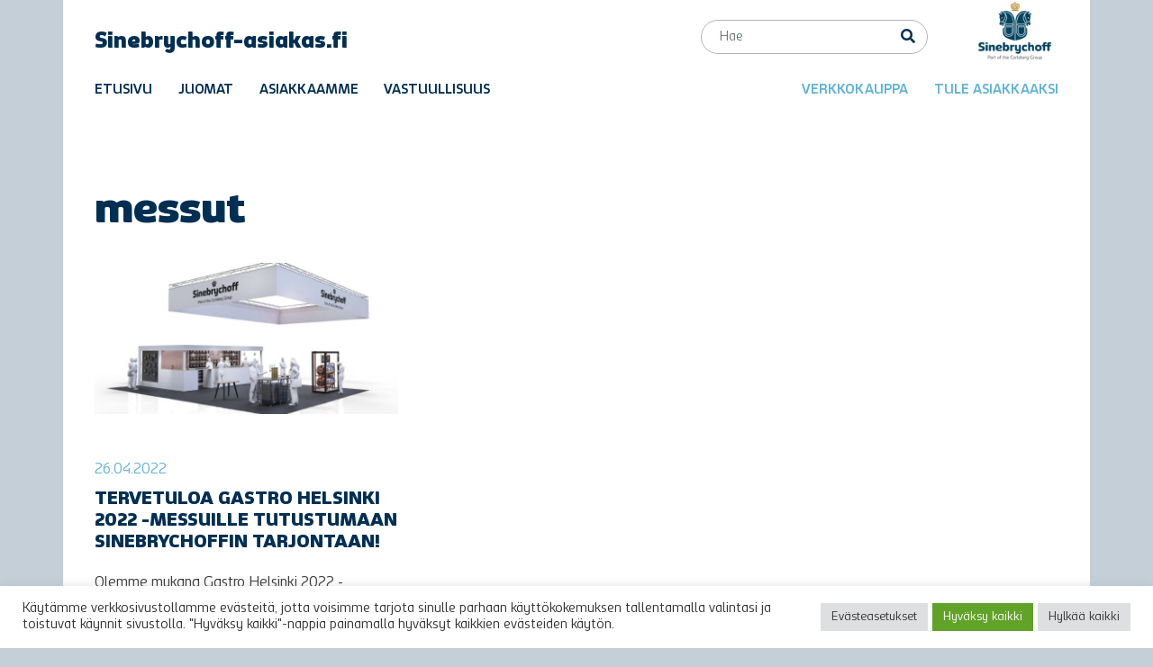

--- FILE ---
content_type: text/html; charset=UTF-8
request_url: https://sinebrychoff-asiakas.fi/aihesana/messut/
body_size: 12687
content:
<!doctype html>  

<html dir="ltr" lang="fi" prefix="og: https://ogp.me/ns#">
<head>
	<meta charset="UTF-8">
	<meta name="viewport" content="width=device-width, initial-scale=1.0">
	<link rel="pingback" href="https://sinebrychoff-asiakas.fi/xmlrpc.php">
	
	<link rel="apple-touch-icon" sizes="57x57" href="https://sinebrychoff-asiakas.fi/wp-content/themes/sinebrychoff/img/ico/apple-icon-57x57.png">
	<link rel="apple-touch-icon" sizes="60x60" href="https://sinebrychoff-asiakas.fi/wp-content/themes/sinebrychoff/img/ico/apple-icon-60x60.png">
	<link rel="apple-touch-icon" sizes="72x72" href="https://sinebrychoff-asiakas.fi/wp-content/themes/sinebrychoff/img/ico/apple-icon-72x72.png">
	<link rel="apple-touch-icon" sizes="76x76" href="https://sinebrychoff-asiakas.fi/wp-content/themes/sinebrychoff/img/ico/apple-icon-76x76.png">
	<link rel="apple-touch-icon" sizes="114x114" href="https://sinebrychoff-asiakas.fi/wp-content/themes/sinebrychoff/img/ico/apple-icon-114x114.png">
	<link rel="apple-touch-icon" sizes="120x120" href="https://sinebrychoff-asiakas.fi/wp-content/themes/sinebrychoff/img/ico/apple-icon-120x120.png">
	<link rel="apple-touch-icon" sizes="144x144" href="https://sinebrychoff-asiakas.fi/wp-content/themes/sinebrychoff/img/ico/apple-icon-144x144.png">
	<link rel="apple-touch-icon" sizes="152x152" href="https://sinebrychoff-asiakas.fi/wp-content/themes/sinebrychoff/img/ico/apple-icon-152x152.png">
	<link rel="apple-touch-icon" sizes="180x180" href="https://sinebrychoff-asiakas.fi/wp-content/themes/sinebrychoff/img/ico/apple-icon-180x180.png">
	<link rel="icon" type="image/png" sizes="192x192"  href="https://sinebrychoff-asiakas.fi/wp-content/themes/sinebrychoff/img/ico/android-icon-192x192.png">
	<link rel="icon" type="image/png" sizes="32x32" href="https://sinebrychoff-asiakas.fi/wp-content/themes/sinebrychoff/img/ico/favicon-32x32.png">
	<link rel="icon" type="image/png" sizes="96x96" href="https://sinebrychoff-asiakas.fi/wp-content/themes/sinebrychoff/img/ico/favicon-96x96.png">
	<link rel="icon" type="image/png" sizes="16x16" href="https://sinebrychoff-asiakas.fi/wp-content/themes/sinebrychoff/img/ico/favicon-16x16.png">

	<link rel="manifest" href="https://sinebrychoff-asiakas.fi/wp-content/themes/sinebrychoff/img/ico/manifest.json">
	<meta name="msapplication-TileColor" content="#ffffff">
	<meta name="msapplication-TileImage" content="https://sinebrychoff-asiakas.fi/wp-content/themes/sinebrychoff/img/ico/ms-icon-144x144.png">
	<meta name="theme-color" content="#ffffff">

    <link rel="stylesheet" href="https://use.fontawesome.com/releases/v5.3.1/css/all.css" integrity="sha384-mzrmE5qonljUremFsqc01SB46JvROS7bZs3IO2EmfFsd15uHvIt+Y8vEf7N7fWAU" crossorigin="anonymous">	
	<title>messut | sinebrychoff-asiakas.fi</title>

		<!-- All in One SEO 4.9.3 - aioseo.com -->
	<meta name="robots" content="max-image-preview:large" />
	<link rel="canonical" href="https://sinebrychoff-asiakas.fi/aihesana/messut/" />
	<meta name="generator" content="All in One SEO (AIOSEO) 4.9.3" />
		<script type="application/ld+json" class="aioseo-schema">
			{"@context":"https:\/\/schema.org","@graph":[{"@type":"BreadcrumbList","@id":"https:\/\/sinebrychoff-asiakas.fi\/aihesana\/messut\/#breadcrumblist","itemListElement":[{"@type":"ListItem","@id":"https:\/\/sinebrychoff-asiakas.fi#listItem","position":1,"name":"Home","item":"https:\/\/sinebrychoff-asiakas.fi","nextItem":{"@type":"ListItem","@id":"https:\/\/sinebrychoff-asiakas.fi\/aihesana\/messut\/#listItem","name":"messut"}},{"@type":"ListItem","@id":"https:\/\/sinebrychoff-asiakas.fi\/aihesana\/messut\/#listItem","position":2,"name":"messut","previousItem":{"@type":"ListItem","@id":"https:\/\/sinebrychoff-asiakas.fi#listItem","name":"Home"}}]},{"@type":"CollectionPage","@id":"https:\/\/sinebrychoff-asiakas.fi\/aihesana\/messut\/#collectionpage","url":"https:\/\/sinebrychoff-asiakas.fi\/aihesana\/messut\/","name":"messut | sinebrychoff-asiakas.fi","inLanguage":"fi","isPartOf":{"@id":"https:\/\/sinebrychoff-asiakas.fi\/#website"},"breadcrumb":{"@id":"https:\/\/sinebrychoff-asiakas.fi\/aihesana\/messut\/#breadcrumblist"}},{"@type":"Organization","@id":"https:\/\/sinebrychoff-asiakas.fi\/#organization","name":"sinebrychoff-asiakas.fi","description":"Uutisia Sinebrychoffin asiakkaille","url":"https:\/\/sinebrychoff-asiakas.fi\/"},{"@type":"WebSite","@id":"https:\/\/sinebrychoff-asiakas.fi\/#website","url":"https:\/\/sinebrychoff-asiakas.fi\/","name":"sinebrychoff-asiakas.fi","description":"Uutisia Sinebrychoffin asiakkaille","inLanguage":"fi","publisher":{"@id":"https:\/\/sinebrychoff-asiakas.fi\/#organization"}}]}
		</script>
		<!-- All in One SEO -->

<link rel='dns-prefetch' href='//stackpath.bootstrapcdn.com' />
<link rel="alternate" type="application/rss+xml" title="sinebrychoff-asiakas.fi &raquo; syöte" href="https://sinebrychoff-asiakas.fi/feed/" />
<link rel="alternate" type="application/rss+xml" title="sinebrychoff-asiakas.fi &raquo; kommenttien syöte" href="https://sinebrychoff-asiakas.fi/comments/feed/" />
<script type="text/javascript" id="wpp-js" src="https://sinebrychoff-asiakas.fi/wp-content/plugins/wordpress-popular-posts/assets/js/wpp.min.js?ver=7.3.6" data-sampling="0" data-sampling-rate="100" data-api-url="https://sinebrychoff-asiakas.fi/wp-json/wordpress-popular-posts" data-post-id="0" data-token="304bca4d5d" data-lang="0" data-debug="0"></script>
<link rel="alternate" type="application/rss+xml" title="sinebrychoff-asiakas.fi &raquo; messut avainsanan RSS-syöte" href="https://sinebrychoff-asiakas.fi/aihesana/messut/feed/" />
		<style>
			.lazyload,
			.lazyloading {
				max-width: 100%;
			}
		</style>
		<style id='wp-img-auto-sizes-contain-inline-css' type='text/css'>
img:is([sizes=auto i],[sizes^="auto," i]){contain-intrinsic-size:3000px 1500px}
/*# sourceURL=wp-img-auto-sizes-contain-inline-css */
</style>

<style id='wp-emoji-styles-inline-css' type='text/css'>

	img.wp-smiley, img.emoji {
		display: inline !important;
		border: none !important;
		box-shadow: none !important;
		height: 1em !important;
		width: 1em !important;
		margin: 0 0.07em !important;
		vertical-align: -0.1em !important;
		background: none !important;
		padding: 0 !important;
	}
/*# sourceURL=wp-emoji-styles-inline-css */
</style>
<link rel='stylesheet' id='wp-block-library-css' href='https://sinebrychoff-asiakas.fi/wp-includes/css/dist/block-library/style.min.css?ver=6.9' type='text/css' media='all' />
<style id='wp-block-list-inline-css' type='text/css'>
ol,ul{box-sizing:border-box}:root :where(.wp-block-list.has-background){padding:1.25em 2.375em}
/*# sourceURL=https://sinebrychoff-asiakas.fi/wp-includes/blocks/list/style.min.css */
</style>
<style id='wp-block-paragraph-inline-css' type='text/css'>
.is-small-text{font-size:.875em}.is-regular-text{font-size:1em}.is-large-text{font-size:2.25em}.is-larger-text{font-size:3em}.has-drop-cap:not(:focus):first-letter{float:left;font-size:8.4em;font-style:normal;font-weight:100;line-height:.68;margin:.05em .1em 0 0;text-transform:uppercase}body.rtl .has-drop-cap:not(:focus):first-letter{float:none;margin-left:.1em}p.has-drop-cap.has-background{overflow:hidden}:root :where(p.has-background){padding:1.25em 2.375em}:where(p.has-text-color:not(.has-link-color)) a{color:inherit}p.has-text-align-left[style*="writing-mode:vertical-lr"],p.has-text-align-right[style*="writing-mode:vertical-rl"]{rotate:180deg}
/*# sourceURL=https://sinebrychoff-asiakas.fi/wp-includes/blocks/paragraph/style.min.css */
</style>
<style id='global-styles-inline-css' type='text/css'>
:root{--wp--preset--aspect-ratio--square: 1;--wp--preset--aspect-ratio--4-3: 4/3;--wp--preset--aspect-ratio--3-4: 3/4;--wp--preset--aspect-ratio--3-2: 3/2;--wp--preset--aspect-ratio--2-3: 2/3;--wp--preset--aspect-ratio--16-9: 16/9;--wp--preset--aspect-ratio--9-16: 9/16;--wp--preset--color--black: #000;--wp--preset--color--cyan-bluish-gray: #abb8c3;--wp--preset--color--white: #fff;--wp--preset--color--pale-pink: #f78da7;--wp--preset--color--vivid-red: #cf2e2e;--wp--preset--color--luminous-vivid-orange: #ff6900;--wp--preset--color--luminous-vivid-amber: #fcb900;--wp--preset--color--light-green-cyan: #7bdcb5;--wp--preset--color--vivid-green-cyan: #00d084;--wp--preset--color--pale-cyan-blue: #8ed1fc;--wp--preset--color--vivid-cyan-blue: #0693e3;--wp--preset--color--vivid-purple: #9b51e0;--wp--preset--gradient--vivid-cyan-blue-to-vivid-purple: linear-gradient(135deg,rgb(6,147,227) 0%,rgb(155,81,224) 100%);--wp--preset--gradient--light-green-cyan-to-vivid-green-cyan: linear-gradient(135deg,rgb(122,220,180) 0%,rgb(0,208,130) 100%);--wp--preset--gradient--luminous-vivid-amber-to-luminous-vivid-orange: linear-gradient(135deg,rgb(252,185,0) 0%,rgb(255,105,0) 100%);--wp--preset--gradient--luminous-vivid-orange-to-vivid-red: linear-gradient(135deg,rgb(255,105,0) 0%,rgb(207,46,46) 100%);--wp--preset--gradient--very-light-gray-to-cyan-bluish-gray: linear-gradient(135deg,rgb(238,238,238) 0%,rgb(169,184,195) 100%);--wp--preset--gradient--cool-to-warm-spectrum: linear-gradient(135deg,rgb(74,234,220) 0%,rgb(151,120,209) 20%,rgb(207,42,186) 40%,rgb(238,44,130) 60%,rgb(251,105,98) 80%,rgb(254,248,76) 100%);--wp--preset--gradient--blush-light-purple: linear-gradient(135deg,rgb(255,206,236) 0%,rgb(152,150,240) 100%);--wp--preset--gradient--blush-bordeaux: linear-gradient(135deg,rgb(254,205,165) 0%,rgb(254,45,45) 50%,rgb(107,0,62) 100%);--wp--preset--gradient--luminous-dusk: linear-gradient(135deg,rgb(255,203,112) 0%,rgb(199,81,192) 50%,rgb(65,88,208) 100%);--wp--preset--gradient--pale-ocean: linear-gradient(135deg,rgb(255,245,203) 0%,rgb(182,227,212) 50%,rgb(51,167,181) 100%);--wp--preset--gradient--electric-grass: linear-gradient(135deg,rgb(202,248,128) 0%,rgb(113,206,126) 100%);--wp--preset--gradient--midnight: linear-gradient(135deg,rgb(2,3,129) 0%,rgb(40,116,252) 100%);--wp--preset--font-size--small: 13px;--wp--preset--font-size--medium: 20px;--wp--preset--font-size--large: 36px;--wp--preset--font-size--x-large: 42px;--wp--preset--spacing--20: 0.44rem;--wp--preset--spacing--30: 0.67rem;--wp--preset--spacing--40: 1rem;--wp--preset--spacing--50: 1.5rem;--wp--preset--spacing--60: 2.25rem;--wp--preset--spacing--70: 3.38rem;--wp--preset--spacing--80: 5.06rem;--wp--preset--shadow--natural: 6px 6px 9px rgba(0, 0, 0, 0.2);--wp--preset--shadow--deep: 12px 12px 50px rgba(0, 0, 0, 0.4);--wp--preset--shadow--sharp: 6px 6px 0px rgba(0, 0, 0, 0.2);--wp--preset--shadow--outlined: 6px 6px 0px -3px rgb(255, 255, 255), 6px 6px rgb(0, 0, 0);--wp--preset--shadow--crisp: 6px 6px 0px rgb(0, 0, 0);}:where(.is-layout-flex){gap: 0.5em;}:where(.is-layout-grid){gap: 0.5em;}body .is-layout-flex{display: flex;}.is-layout-flex{flex-wrap: wrap;align-items: center;}.is-layout-flex > :is(*, div){margin: 0;}body .is-layout-grid{display: grid;}.is-layout-grid > :is(*, div){margin: 0;}:where(.wp-block-columns.is-layout-flex){gap: 2em;}:where(.wp-block-columns.is-layout-grid){gap: 2em;}:where(.wp-block-post-template.is-layout-flex){gap: 1.25em;}:where(.wp-block-post-template.is-layout-grid){gap: 1.25em;}.has-black-color{color: var(--wp--preset--color--black) !important;}.has-cyan-bluish-gray-color{color: var(--wp--preset--color--cyan-bluish-gray) !important;}.has-white-color{color: var(--wp--preset--color--white) !important;}.has-pale-pink-color{color: var(--wp--preset--color--pale-pink) !important;}.has-vivid-red-color{color: var(--wp--preset--color--vivid-red) !important;}.has-luminous-vivid-orange-color{color: var(--wp--preset--color--luminous-vivid-orange) !important;}.has-luminous-vivid-amber-color{color: var(--wp--preset--color--luminous-vivid-amber) !important;}.has-light-green-cyan-color{color: var(--wp--preset--color--light-green-cyan) !important;}.has-vivid-green-cyan-color{color: var(--wp--preset--color--vivid-green-cyan) !important;}.has-pale-cyan-blue-color{color: var(--wp--preset--color--pale-cyan-blue) !important;}.has-vivid-cyan-blue-color{color: var(--wp--preset--color--vivid-cyan-blue) !important;}.has-vivid-purple-color{color: var(--wp--preset--color--vivid-purple) !important;}.has-black-background-color{background-color: var(--wp--preset--color--black) !important;}.has-cyan-bluish-gray-background-color{background-color: var(--wp--preset--color--cyan-bluish-gray) !important;}.has-white-background-color{background-color: var(--wp--preset--color--white) !important;}.has-pale-pink-background-color{background-color: var(--wp--preset--color--pale-pink) !important;}.has-vivid-red-background-color{background-color: var(--wp--preset--color--vivid-red) !important;}.has-luminous-vivid-orange-background-color{background-color: var(--wp--preset--color--luminous-vivid-orange) !important;}.has-luminous-vivid-amber-background-color{background-color: var(--wp--preset--color--luminous-vivid-amber) !important;}.has-light-green-cyan-background-color{background-color: var(--wp--preset--color--light-green-cyan) !important;}.has-vivid-green-cyan-background-color{background-color: var(--wp--preset--color--vivid-green-cyan) !important;}.has-pale-cyan-blue-background-color{background-color: var(--wp--preset--color--pale-cyan-blue) !important;}.has-vivid-cyan-blue-background-color{background-color: var(--wp--preset--color--vivid-cyan-blue) !important;}.has-vivid-purple-background-color{background-color: var(--wp--preset--color--vivid-purple) !important;}.has-black-border-color{border-color: var(--wp--preset--color--black) !important;}.has-cyan-bluish-gray-border-color{border-color: var(--wp--preset--color--cyan-bluish-gray) !important;}.has-white-border-color{border-color: var(--wp--preset--color--white) !important;}.has-pale-pink-border-color{border-color: var(--wp--preset--color--pale-pink) !important;}.has-vivid-red-border-color{border-color: var(--wp--preset--color--vivid-red) !important;}.has-luminous-vivid-orange-border-color{border-color: var(--wp--preset--color--luminous-vivid-orange) !important;}.has-luminous-vivid-amber-border-color{border-color: var(--wp--preset--color--luminous-vivid-amber) !important;}.has-light-green-cyan-border-color{border-color: var(--wp--preset--color--light-green-cyan) !important;}.has-vivid-green-cyan-border-color{border-color: var(--wp--preset--color--vivid-green-cyan) !important;}.has-pale-cyan-blue-border-color{border-color: var(--wp--preset--color--pale-cyan-blue) !important;}.has-vivid-cyan-blue-border-color{border-color: var(--wp--preset--color--vivid-cyan-blue) !important;}.has-vivid-purple-border-color{border-color: var(--wp--preset--color--vivid-purple) !important;}.has-vivid-cyan-blue-to-vivid-purple-gradient-background{background: var(--wp--preset--gradient--vivid-cyan-blue-to-vivid-purple) !important;}.has-light-green-cyan-to-vivid-green-cyan-gradient-background{background: var(--wp--preset--gradient--light-green-cyan-to-vivid-green-cyan) !important;}.has-luminous-vivid-amber-to-luminous-vivid-orange-gradient-background{background: var(--wp--preset--gradient--luminous-vivid-amber-to-luminous-vivid-orange) !important;}.has-luminous-vivid-orange-to-vivid-red-gradient-background{background: var(--wp--preset--gradient--luminous-vivid-orange-to-vivid-red) !important;}.has-very-light-gray-to-cyan-bluish-gray-gradient-background{background: var(--wp--preset--gradient--very-light-gray-to-cyan-bluish-gray) !important;}.has-cool-to-warm-spectrum-gradient-background{background: var(--wp--preset--gradient--cool-to-warm-spectrum) !important;}.has-blush-light-purple-gradient-background{background: var(--wp--preset--gradient--blush-light-purple) !important;}.has-blush-bordeaux-gradient-background{background: var(--wp--preset--gradient--blush-bordeaux) !important;}.has-luminous-dusk-gradient-background{background: var(--wp--preset--gradient--luminous-dusk) !important;}.has-pale-ocean-gradient-background{background: var(--wp--preset--gradient--pale-ocean) !important;}.has-electric-grass-gradient-background{background: var(--wp--preset--gradient--electric-grass) !important;}.has-midnight-gradient-background{background: var(--wp--preset--gradient--midnight) !important;}.has-small-font-size{font-size: var(--wp--preset--font-size--small) !important;}.has-medium-font-size{font-size: var(--wp--preset--font-size--medium) !important;}.has-large-font-size{font-size: var(--wp--preset--font-size--large) !important;}.has-x-large-font-size{font-size: var(--wp--preset--font-size--x-large) !important;}
/*# sourceURL=global-styles-inline-css */
</style>

<style id='classic-theme-styles-inline-css' type='text/css'>
/*! This file is auto-generated */
.wp-block-button__link{color:#fff;background-color:#32373c;border-radius:9999px;box-shadow:none;text-decoration:none;padding:calc(.667em + 2px) calc(1.333em + 2px);font-size:1.125em}.wp-block-file__button{background:#32373c;color:#fff;text-decoration:none}
/*# sourceURL=/wp-includes/css/classic-themes.min.css */
</style>
<style id='age-gate-custom-inline-css' type='text/css'>
:root{--ag-background-color: rgba(255,255,255,1);--ag-background-image-position: center center;--ag-background-image-opacity: 1;--ag-form-background: rgba(255,255,255,1);--ag-text-color: #000000;--ag-blur: 5px;}
/*# sourceURL=age-gate-custom-inline-css */
</style>
<link rel='stylesheet' id='age-gate-css' href='https://sinebrychoff-asiakas.fi/wp-content/plugins/age-gate/dist/main.css?ver=3.7.2' type='text/css' media='all' />
<style id='age-gate-options-inline-css' type='text/css'>
:root{--ag-background-color: rgba(255,255,255,1);--ag-background-image-position: center center;--ag-background-image-opacity: 1;--ag-form-background: rgba(255,255,255,1);--ag-text-color: #000000;--ag-blur: 5px;}
/*# sourceURL=age-gate-options-inline-css */
</style>
<link rel='stylesheet' id='cookie-law-info-css' href='https://sinebrychoff-asiakas.fi/wp-content/plugins/cookie-law-info/legacy/public/css/cookie-law-info-public.css?ver=3.3.9.1' type='text/css' media='all' />
<link rel='stylesheet' id='cookie-law-info-gdpr-css' href='https://sinebrychoff-asiakas.fi/wp-content/plugins/cookie-law-info/legacy/public/css/cookie-law-info-gdpr.css?ver=3.3.9.1' type='text/css' media='all' />
<link rel='stylesheet' id='wordpress-popular-posts-css-css' href='https://sinebrychoff-asiakas.fi/wp-content/plugins/wordpress-popular-posts/assets/css/wpp.css?ver=7.3.6' type='text/css' media='all' />
<link rel='stylesheet' id='bs-style-css' href='https://stackpath.bootstrapcdn.com/bootstrap/4.3.1/css/bootstrap.min.css?ver=6.9' type='text/css' media='all' />
<link rel='stylesheet' id='varikaswp-style-css' href='https://sinebrychoff-asiakas.fi/wp-content/themes/varikaswp/style.css?ver=6.9' type='text/css' media='all' />
<link rel='stylesheet' id='frescoCSS-css' href='https://sinebrychoff-asiakas.fi/wp-content/themes/sinebrychoff/css/lib/fresco.min.css?ver=6.9' type='text/css' media='screen' />
<link rel='stylesheet' id='customCSS-css' href='https://sinebrychoff-asiakas.fi/wp-content/themes/sinebrychoff/css/style.css?ver=1646655841' type='text/css' media='screen' />
<script type="text/javascript" src="https://sinebrychoff-asiakas.fi/wp-includes/js/jquery/jquery.min.js?ver=3.7.1" id="jquery-core-js"></script>
<script type="text/javascript" src="https://sinebrychoff-asiakas.fi/wp-includes/js/jquery/jquery-migrate.min.js?ver=3.4.1" id="jquery-migrate-js"></script>
<script type="text/javascript" id="cookie-law-info-js-extra">
/* <![CDATA[ */
var Cli_Data = {"nn_cookie_ids":[],"cookielist":[],"non_necessary_cookies":[],"ccpaEnabled":"","ccpaRegionBased":"","ccpaBarEnabled":"","strictlyEnabled":["necessary","obligatoire"],"ccpaType":"gdpr","js_blocking":"1","custom_integration":"","triggerDomRefresh":"","secure_cookies":""};
var cli_cookiebar_settings = {"animate_speed_hide":"500","animate_speed_show":"500","background":"#FFF","border":"#b1a6a6c2","border_on":"","button_1_button_colour":"#61a229","button_1_button_hover":"#4e8221","button_1_link_colour":"#fff","button_1_as_button":"1","button_1_new_win":"","button_2_button_colour":"#333","button_2_button_hover":"#292929","button_2_link_colour":"#444","button_2_as_button":"","button_2_hidebar":"","button_3_button_colour":"#dedfe0","button_3_button_hover":"#b2b2b3","button_3_link_colour":"#333333","button_3_as_button":"1","button_3_new_win":"","button_4_button_colour":"#dedfe0","button_4_button_hover":"#b2b2b3","button_4_link_colour":"#333333","button_4_as_button":"1","button_7_button_colour":"#61a229","button_7_button_hover":"#4e8221","button_7_link_colour":"#fff","button_7_as_button":"1","button_7_new_win":"","font_family":"inherit","header_fix":"","notify_animate_hide":"1","notify_animate_show":"","notify_div_id":"#cookie-law-info-bar","notify_position_horizontal":"right","notify_position_vertical":"bottom","scroll_close":"","scroll_close_reload":"1","accept_close_reload":"1","reject_close_reload":"1","showagain_tab":"1","showagain_background":"#fff","showagain_border":"#000","showagain_div_id":"#cookie-law-info-again","showagain_x_position":"10px","text":"#333333","show_once_yn":"","show_once":"10000","logging_on":"","as_popup":"","popup_overlay":"1","bar_heading_text":"","cookie_bar_as":"banner","popup_showagain_position":"bottom-right","widget_position":"left"};
var log_object = {"ajax_url":"https://sinebrychoff-asiakas.fi/wp-admin/admin-ajax.php"};
//# sourceURL=cookie-law-info-js-extra
/* ]]> */
</script>
<script type="text/javascript" src="https://sinebrychoff-asiakas.fi/wp-content/plugins/cookie-law-info/legacy/public/js/cookie-law-info-public.js?ver=3.3.9.1" id="cookie-law-info-js"></script>
<link rel="https://api.w.org/" href="https://sinebrychoff-asiakas.fi/wp-json/" /><link rel="alternate" title="JSON" type="application/json" href="https://sinebrychoff-asiakas.fi/wp-json/wp/v2/tags/490" /><link rel="EditURI" type="application/rsd+xml" title="RSD" href="https://sinebrychoff-asiakas.fi/xmlrpc.php?rsd" />
<meta name="generator" content="WordPress 6.9" />
<!-- Global site tag (gtag.js) - Google Analytics -->
<script type="text/plain" data-cli-class="cli-blocker-script"  data-cli-script-type="tilastointi" data-cli-block="true"  data-cli-element-position="head" async src="https://www.googletagmanager.com/gtag/js?id=UA-50477849-1"></script>
<script type="text/plain" data-cli-class="cli-blocker-script"  data-cli-script-type="tilastointi" data-cli-block="true"  data-cli-element-position="head">
  window.dataLayer = window.dataLayer || [];
  function gtag(){dataLayer.push(arguments);}
  gtag('js', new Date());

  gtag('config', 'UA-50477849-1');
</script>            <style id="wpp-loading-animation-styles">@-webkit-keyframes bgslide{from{background-position-x:0}to{background-position-x:-200%}}@keyframes bgslide{from{background-position-x:0}to{background-position-x:-200%}}.wpp-widget-block-placeholder,.wpp-shortcode-placeholder{margin:0 auto;width:60px;height:3px;background:#dd3737;background:linear-gradient(90deg,#dd3737 0%,#571313 10%,#dd3737 100%);background-size:200% auto;border-radius:3px;-webkit-animation:bgslide 1s infinite linear;animation:bgslide 1s infinite linear}</style>
            		<script>
			document.documentElement.className = document.documentElement.className.replace('no-js', 'js');
		</script>
				<style>
			.no-js img.lazyload {
				display: none;
			}

			figure.wp-block-image img.lazyloading {
				min-width: 150px;
			}

			.lazyload,
			.lazyloading {
				--smush-placeholder-width: 100px;
				--smush-placeholder-aspect-ratio: 1/1;
				width: var(--smush-image-width, var(--smush-placeholder-width)) !important;
				aspect-ratio: var(--smush-image-aspect-ratio, var(--smush-placeholder-aspect-ratio)) !important;
			}

						.lazyload, .lazyloading {
				opacity: 0;
			}

			.lazyloaded {
				opacity: 1;
				transition: opacity 400ms;
				transition-delay: 0ms;
			}

					</style>
			
</head>

<body class="archive tag tag-messut tag-490 wp-embed-responsive wp-theme-varikaswp wp-child-theme-sinebrychoff" data-spy="scroll">
	<div id="content-wrapper">
		        
		
			<header id="main-header">		
				<nav class="navbar fixed-top navbar-expand-lg navbar-light">	
					<div class="container">
						<div class="top-nav">
							<a class="navbar-brand" title="Uutisia Sinebrychoffin asiakkaille" href="https://sinebrychoff-asiakas.fi/">                     					
								<div class="logo">Sinebrychoff-asiakas.fi</div>
			            	</a>
			            	
			            	<div class="ml-auto nav-right">
				            	<div class="search-div d-none d-md-block">
				            		<form action="https://sinebrychoff-asiakas.fi/" role="search" method="get" class="searchform">
	<div class="input-group">
		<input type="text" name="s" placeholder="Hae" value="" class="form-control"/>
		<span class="input-group-btn">
			<button type="submit" class="btn"><i class="fas fa-search"></i></button>
		</span>
	</div>
</form>				            	</div>
				            	
				            	<a href="https://www.sinebrychoff.fi/" target="_blank" class="d-none d-sm-block">
					            	<img data-src="https://sinebrychoff-asiakas.fi/wp-content/themes/sinebrychoff/img/sinebrychoff_logo.png" alt="sinebrychoff.fi" width="120" height="88" src="[data-uri]" class="lazyload" style="--smush-placeholder-width: 120px; --smush-placeholder-aspect-ratio: 120/88;" />
				            	</a>
			            	</div>
						</div>         		
						<button class="navbar-toggler collapsed" type="button" data-toggle="collapse" data-target="#navbar-responsive-collapse" aria-controls="navbar-responsive-collapse" aria-expanded="false" aria-label="Toggle navigation">
							<span class="toggler-icon"></span>
							<span class="toggler-icon"></span>
							<span class="toggler-icon"></span>
						</button>
	
											<div id="navbar-responsive-collapse" class="collapse navbar-collapse">
							<ul id="menu-main-menu" class="nav navbar-nav mr-auto"><li itemscope="itemscope" itemtype="https://www.schema.org/SiteNavigationElement" id="menu-item-4737" class="menu-item menu-item-type-post_type menu-item-object-page menu-item-home menu-item-4737 nav-item"><a title="Etusivu" href="https://sinebrychoff-asiakas.fi/" class="nav-link">Etusivu</a></li>
<li itemscope="itemscope" itemtype="https://www.schema.org/SiteNavigationElement" id="menu-item-4736" class="menu-item menu-item-type-taxonomy menu-item-object-category menu-item-4736 nav-item"><a title="Juomat" href="https://sinebrychoff-asiakas.fi/kategoria/juoma/" class="nav-link">Juomat</a></li>
<li itemscope="itemscope" itemtype="https://www.schema.org/SiteNavigationElement" id="menu-item-2001" class="menu-item menu-item-type-taxonomy menu-item-object-category menu-item-2001 nav-item"><a title="Asiakkaamme" href="https://sinebrychoff-asiakas.fi/kategoria/asiakkaamme/" class="nav-link">Asiakkaamme</a></li>
<li itemscope="itemscope" itemtype="https://www.schema.org/SiteNavigationElement" id="menu-item-3046" class="menu-item menu-item-type-taxonomy menu-item-object-category menu-item-3046 nav-item"><a title="Vastuullisuus" href="https://sinebrychoff-asiakas.fi/kategoria/vastuullisuus/" class="nav-link">Vastuullisuus</a></li>
</ul> 
							<ul id="menu-sub-menu" class="nav navbar-nav ml-auto sub-nav"><li itemscope="itemscope" itemtype="https://www.schema.org/SiteNavigationElement" id="menu-item-4733" class="menu-item menu-item-type-custom menu-item-object-custom menu-item-4733 nav-item"><a title="Verkkokauppa" href="https://shop.sinebrychoff.fi/" class="nav-link">Verkkokauppa</a></li>
<li itemscope="itemscope" itemtype="https://www.schema.org/SiteNavigationElement" id="menu-item-4734" class="menu-item menu-item-type-custom menu-item-object-custom menu-item-4734 nav-item"><a title="Tule asiakkaaksi" href="https://asiakkaaksi.sinebrychoff.fi/" class="nav-link">Tule asiakkaaksi</a></li>
</ul>							
							<div class="search-div d-block d-md-none">
				            	<form action="https://sinebrychoff-asiakas.fi/" role="search" method="get" class="searchform">
	<div class="input-group">
		<input type="text" name="s" placeholder="Hae" value="" class="form-control"/>
		<span class="input-group-btn">
			<button type="submit" class="btn"><i class="fas fa-search"></i></button>
		</span>
	</div>
</form>				            </div>
						</div>
										</div>
				</nav>
				
							</header>

		
		<section id="content" role="main">
		    <div class="container">
		        <div class="row">
			        <div class="col-12">
				        				        	<h1>messut</h1>
				        			        </div>
		        </div>
		        <div class="row">
		            		            
		                		                    

                					<div class="col-12 col-md-4">
						<figure>
													<img width="700" height="350" src="https://sinebrychoff-asiakas.fi/wp-content/uploads/2022/04/Gastro-visu-700x350.jpg" class="attachment-700x350 size-700x350 wp-post-image" alt="" decoding="async" fetchpriority="high" />														
							<figcaption>
								<p class="date">26.04.2022</p>
								<h3>Tervetuloa Gastro Helsinki 2022 -messuille tutustumaan Sinebrychoffin tarjontaan!</h3>
								<p>Olemme mukana Gastro Helsinki 2022 -messuilla 18. &#8211; 20.5.2022. Tule tapaamaan meitä osastollemme 7E 128, kuulemaan alan ajankohtaisimmista aiheista, maistelemaan laadukkaita juomia ja...</p>
								<p>
									<a href="https://sinebrychoff-asiakas.fi/tervetuloa-gastro-helsinki-2022-messuille-tutustumaan-sinebrychoffin-tarjontaan/" title="" class="post-link btn">
										Lue lisää			
									</a>
								</p>
							</figcaption>
						</figure>
					</div>										
                
    		                	
		    
		                
                    				                     
    	
				                
		            		        </div><!--/.row-->
		    </div><!--/.container-->
		</section><!--/#content-->

			
		<section id="tag-cloud" class="bg-gray text-center">
			<div class="container">
				<div class="row">
					<div class="col-12">
						<h2>Aihesanat</h2>
					</div>
				</div>
				<div class="row">
					<div class="col-12">
						<a class='tag-cloud-link tag-link-438 tag-link-popularity-0 tag-link-position-0' href='https://sinebrychoff-asiakas.fi/aihesana/alkoholiton-olut/'>alkoholiton olut</a> <a class='tag-cloud-link tag-link-269 tag-link-popularity-2 tag-link-position-1' href='https://sinebrychoff-asiakas.fi/aihesana/anniskelu/'>Anniskelu</a> <a class='tag-cloud-link tag-link-458 tag-link-popularity-0 tag-link-position-2' href='https://sinebrychoff-asiakas.fi/aihesana/coca-cola-2/'>Coca-Cola</a> <a class='tag-cloud-link tag-link-408 tag-link-popularity-1 tag-link-position-3' href='https://sinebrychoff-asiakas.fi/aihesana/draughtmaster/'>DraughtMaster</a> <a class='tag-cloud-link tag-link-404 tag-link-popularity-0 tag-link-position-4' href='https://sinebrychoff-asiakas.fi/aihesana/drinkit/'>Drinkit</a> <a class='tag-cloud-link tag-link-249 tag-link-popularity-1 tag-link-position-5' href='https://sinebrychoff-asiakas.fi/aihesana/erikoisolut/'>Erikoisolut</a> <a class='tag-cloud-link tag-link-553 tag-link-popularity-0 tag-link-position-6' href='https://sinebrychoff-asiakas.fi/aihesana/hygienia/'>hygienia</a> <a class='tag-cloud-link tag-link-232 tag-link-popularity-0 tag-link-position-7' href='https://sinebrychoff-asiakas.fi/aihesana/karhu/'>Karhu</a> <a class='tag-cloud-link tag-link-328 tag-link-popularity-0 tag-link-position-8' href='https://sinebrychoff-asiakas.fi/aihesana/kesa/'>kesä</a> <a class='tag-cloud-link tag-link-421 tag-link-popularity-0 tag-link-position-9' href='https://sinebrychoff-asiakas.fi/aihesana/koulutus/'>koulutus</a> <a class='tag-cloud-link tag-link-512 tag-link-popularity-0 tag-link-position-10' href='https://sinebrychoff-asiakas.fi/aihesana/long-drink/'>long drink</a> <a class='tag-cloud-link tag-link-413 tag-link-popularity-0 tag-link-position-11' href='https://sinebrychoff-asiakas.fi/aihesana/lonkero/'>Lonkero</a> <a class='tag-cloud-link tag-link-423 tag-link-popularity-0 tag-link-position-12' href='https://sinebrychoff-asiakas.fi/aihesana/muumi/'>Muumi</a> <a class='tag-cloud-link tag-link-213 tag-link-popularity-2 tag-link-position-13' href='https://sinebrychoff-asiakas.fi/aihesana/myynti/'>Myynti</a> <a class='tag-cloud-link tag-link-270 tag-link-popularity-2 tag-link-position-14' href='https://sinebrychoff-asiakas.fi/aihesana/olut-2/'>olut</a> <a class='tag-cloud-link tag-link-453 tag-link-popularity-0 tag-link-position-15' href='https://sinebrychoff-asiakas.fi/aihesana/olutkoulutus/'>olutkoulutus</a> <a class='tag-cloud-link tag-link-288 tag-link-popularity-1 tag-link-position-16' href='https://sinebrychoff-asiakas.fi/aihesana/paivittaistavarakauppa/'>Päivittäistavarakauppa</a> <a class='tag-cloud-link tag-link-337 tag-link-popularity-3 tag-link-position-17' href='https://sinebrychoff-asiakas.fi/aihesana/ravintolat/'>Ravintolat</a> <a class='tag-cloud-link tag-link-326 tag-link-popularity-4 tag-link-position-18' href='https://sinebrychoff-asiakas.fi/aihesana/sinebrychoff/'>Sinebrychoff</a> <a class='tag-cloud-link tag-link-481 tag-link-popularity-0 tag-link-position-19' href='https://sinebrychoff-asiakas.fi/aihesana/uutuudet/'>Uutuudet</a> <a class='tag-cloud-link tag-link-315 tag-link-popularity-1 tag-link-position-20' href='https://sinebrychoff-asiakas.fi/aihesana/vastuullisuus-2/'>vastuullisuus</a> <a class='tag-cloud-link tag-link-330 tag-link-popularity-0 tag-link-position-21' href='https://sinebrychoff-asiakas.fi/aihesana/vesi/'>vesi</a> <a class='tag-cloud-link tag-link-454 tag-link-popularity-0 tag-link-position-22' href='https://sinebrychoff-asiakas.fi/aihesana/viini/'>viini</a> <a class='tag-cloud-link tag-link-424 tag-link-popularity-0 tag-link-position-23' href='https://sinebrychoff-asiakas.fi/aihesana/virvoitusjuomat/'>virvoitusjuomat</a> <a class='tag-cloud-link tag-link-203 tag-link-popularity-1 tag-link-position-24' href='https://sinebrychoff-asiakas.fi/aihesana/ymparisto/'>Ympäristö</a> 					</div>
				</div>
			</div>
		</section>
		
		<section id="info" class="text-center"> 
			<div class="container">
				<div class="row">
					<div class="col-12 col-lg-8 offset-lg-2">
						<p>1819 perustettu Sinebrychoff on osa Carlsberg-konsernia ja valmistaa oluita, siidereitä, long drink -juomia, virvoitusjuomia, vesiä sekä energiajuomia. Sen tuotesalkkuun kuuluvat mm. Karhu, KOFF, Carlsberg, Battery Energy Drink, Crowmoor sekä Somersby ja Coca-Colan yhtiön juomat, kuten Coca-Cola, Fanta, Bonaqua sekä Sprite. Henkilöstön monimuotoisuus, vuorovaikutus asiakkaiden ja ympäröivän yhteiskunnan kanssa sekä vahvat tuotebrändit ovat kestävän kehityksen edistämisen lisäksi yhtiölle tärkeitä. Sinebrychoff valmistaa juomat 100 % uusiutuvalla energialla. Alkoholin kohtuukäyttöä yhtiö edistää laajalla alkoholittomien oluiden valikoimalla. Käymme parempaan huomiseen.</p>
					</div>
				</div>
			</div>
		</section>
		
		<footer id="main-footer">
		    <div class="container">
		        <div class="row">
			         <div class="col-12 text-center">
			        								<a href="https://www.facebook.com/Sinebrychoff1819" target="_blank" class="social-btn" aria-label="https://www.facebook.com/Sinebrychoff1819">
								<i class="fab fa-facebook-f" aria-hidden="true"></i>
							</a>
													<a href="http://www.youtube.com/Sinebrychoff1819" target="_blank" class="social-btn" aria-label="http://www.youtube.com/Sinebrychoff1819">
								<i class="fab fa-youtube" aria-hidden="true"></i>
							</a>
													<a href="https://www.instagram.com/Sinebrychoff1819/" target="_blank" class="social-btn" aria-label="https://www.instagram.com/Sinebrychoff1819/">
								<i class="fab fa-instagram" aria-hidden="true"></i>
							</a>
								            </div>
		        </div>
		        
		        <div class="row">
			        <div class="col-12 text-center">
		                <p style="text-align: center"><strong><a href="https://sinebrychoff.fi">Sinebrychoff.fi</a></strong><br />
<strong>Puh <a href="tel:+3589294991">+358 9 294 991</a></strong><br />
<strong><a href="mailto:info@sff.fi">info@sff.fi</a></strong></p>
		            </div>
		        </div>
			        
		        <div class="row">    
		            <div class="col-12 text-center">
											<ul>
															
													<li><a href="https://sinebrychoff.fi/yhteystiedot/viestinta-communications/" target="_blank">Yhteystiedot</a></li>	
															
													<li><a href="https://sinebrychoff.fi/kayttoehdot/" target="_blank">Käyttöehdot ja rekisteriseloste</a></li>	
															
													<li><a href="https://sinebrychoff-asiakas.fi/arkisto/" target="_self">Arkisto</a></li>	
												</ul>
							            </div>		            
		        </div>
		    </div>		            
		</footer>
	
    </div><!--/#content-wrapper-->
	<template id="tmpl-age-gate"  class="">        
<div class="age-gate__wrapper">            <div class="age-gate__loader">    
        <svg version="1.1" id="L5" xmlns="http://www.w3.org/2000/svg" xmlns:xlink="http://www.w3.org/1999/xlink" x="0px" y="0px" viewBox="0 0 100 100" enable-background="new 0 0 0 0" xml:space="preserve">
            <circle fill="currentColor" stroke="none" cx="6" cy="50" r="6">
                <animateTransform attributeName="transform" dur="1s" type="translate" values="0 15 ; 0 -15; 0 15" repeatCount="indefinite" begin="0.1"/>
            </circle>
            <circle fill="currentColor" stroke="none" cx="30" cy="50" r="6">
                <animateTransform attributeName="transform" dur="1s" type="translate" values="0 10 ; 0 -10; 0 10" repeatCount="indefinite" begin="0.2"/>
            </circle>
            <circle fill="currentColor" stroke="none" cx="54" cy="50" r="6">
                <animateTransform attributeName="transform" dur="1s" type="translate" values="0 5 ; 0 -5; 0 5" repeatCount="indefinite" begin="0.3"/>
            </circle>
        </svg>
    </div>
        <div class="age-gate__background-color"></div>    <div class="age-gate__background">            </div>
    
    <div class="age-gate" role="dialog" aria-modal="true" aria-label="">    <form method="post" class="age-gate__form">
<div class="age-gate__heading">            <h1 class="age-gate__heading-title">sinebrychoff-asiakas.fi</h1>    </div>
<h3 class="age-gate__subheadline">    </h3>
<div class="age-gate__fields">        
<p class="age-gate__challenge">    Olethan täyttänyt 18 vuotta?
</p>
<div class="age-gate__buttons">        <button type="submit" class="age-gate__submit age-gate__submit--yes" data-submit="yes" value="1" name="age_gate[confirm]">Kyllä</button>            <button class="age-gate__submit age-gate__submit--no" data-submit="no" value="0" name="age_gate[confirm]" type="submit">En</button>    </div>
    </div>

<input type="hidden" name="age_gate[age]" value="9MRd26N84fSy3NwprhoXtg==" />
<input type="hidden" name="age_gate[lang]" value="fi" />
    <input type="hidden" name="age_gate[confirm]" />
    <div class="age-gate__remember-wrapper">        <label class="age-gate__remember">            <input type="checkbox" class="age-gate__remember-field" name="age_gate[remember]" value="1"  /> <span type="checkbox" class="age-gate__remember-text">Muista asetukseni</span>        </label>
    </div>
    <div class="age-gate__errors"></div>    <div class="age-gate__additional-information">        <p>Asiakassivumme sisältö on tarkoitettu vain täysi-ikäisille.</p>
    </div>
</form>
    </div>
    </div>
    </template>
<script type="speculationrules">
{"prefetch":[{"source":"document","where":{"and":[{"href_matches":"/*"},{"not":{"href_matches":["/wp-*.php","/wp-admin/*","/wp-content/uploads/*","/wp-content/*","/wp-content/plugins/*","/wp-content/themes/sinebrychoff/*","/wp-content/themes/varikaswp/*","/*\\?(.+)"]}},{"not":{"selector_matches":"a[rel~=\"nofollow\"]"}},{"not":{"selector_matches":".no-prefetch, .no-prefetch a"}}]},"eagerness":"conservative"}]}
</script>
<!--googleoff: all--><div id="cookie-law-info-bar" data-nosnippet="true"><span><div class="cli-bar-container cli-style-v2"><div class="cli-bar-message">Käytämme verkkosivustollamme evästeitä, jotta voisimme tarjota sinulle parhaan käyttökokemuksen tallentamalla valintasi ja toistuvat käynnit sivustolla. "Hyväksy kaikki"-nappia painamalla hyväksyt kaikkien evästeiden käytön.</div><div class="cli-bar-btn_container"><a role='button' class="medium cli-plugin-button cli-plugin-main-button cli_settings_button" style="margin:0px 0px 0px 5px">Evästeasetukset</a><a id="wt-cli-accept-all-btn" role='button' data-cli_action="accept_all" class="wt-cli-element medium cli-plugin-button wt-cli-accept-all-btn cookie_action_close_header cli_action_button">Hyväksy kaikki</a><a role='button' id="cookie_action_close_header_reject" class="medium cli-plugin-button cli-plugin-main-button cookie_action_close_header_reject cli_action_button wt-cli-reject-btn" data-cli_action="reject">Hylkää kaikki</a></div></div></span></div><div id="cookie-law-info-again" data-nosnippet="true"><span id="cookie_hdr_showagain">Evästeasetukset</span></div><div class="cli-modal" data-nosnippet="true" id="cliSettingsPopup" tabindex="-1" role="dialog" aria-labelledby="cliSettingsPopup" aria-hidden="true">
  <div class="cli-modal-dialog" role="document">
	<div class="cli-modal-content cli-bar-popup">
		  <button type="button" class="cli-modal-close" id="cliModalClose">
			<svg class="" viewBox="0 0 24 24"><path d="M19 6.41l-1.41-1.41-5.59 5.59-5.59-5.59-1.41 1.41 5.59 5.59-5.59 5.59 1.41 1.41 5.59-5.59 5.59 5.59 1.41-1.41-5.59-5.59z"></path><path d="M0 0h24v24h-24z" fill="none"></path></svg>
			<span class="wt-cli-sr-only">Close</span>
		  </button>
		  <div class="cli-modal-body">
			<div class="cli-container-fluid cli-tab-container">
	<div class="cli-row">
		<div class="cli-col-12 cli-align-items-stretch cli-px-0">
			<div class="cli-privacy-overview">
				<h4>Tietosuojaseloste</h4>				<div class="cli-privacy-content">
					<div class="cli-privacy-content-text"><span style="font-weight: 400">ällä verkkosivustolla käytetään evästeitä parantamaan käyttäjäkokemustasi sivuston selailussa. Välttämättömiksi luokitellut evästeet tallennetaan selaimeesi, koska ilman niitä sivusto saattaa toimia puutteellisesti. Käytämme myös kolmannen osapuolen evästeitä, joiden avulla voimme analysoida ja ymmärtää, miten sivustoa käytetään. Nämä evästeet tallennetaan selaimeesi vain suostumuksellasi. Voit myös kieltäytyä näistä evästeistä. Joidenkin evästeiden käytön kieltäminen voi kuitenkin heikentää selailukokemustasi.</span></div>
				</div>
				<a class="cli-privacy-readmore" aria-label="Show more" role="button" data-readmore-text="Show more" data-readless-text="Show less"></a>			</div>
		</div>
		<div class="cli-col-12 cli-align-items-stretch cli-px-0 cli-tab-section-container">
												<div class="cli-tab-section">
						<div class="cli-tab-header">
							<a role="button" tabindex="0" class="cli-nav-link cli-settings-mobile" data-target="necessary" data-toggle="cli-toggle-tab">
								Välttämättömät							</a>
															<div class="wt-cli-necessary-checkbox">
									<input type="checkbox" class="cli-user-preference-checkbox"  id="wt-cli-checkbox-necessary" data-id="checkbox-necessary" checked="checked"  />
									<label class="form-check-label" for="wt-cli-checkbox-necessary">Välttämättömät</label>
								</div>
								<span class="cli-necessary-caption">Always Enabled</span>
													</div>
						<div class="cli-tab-content">
							<div class="cli-tab-pane cli-fade" data-id="necessary">
								<div class="wt-cli-cookie-description">
									Välttämättömät evästeet tekevät verkkosivustosta käyttökelpoisen. Nämä evästeet takaavat sivuston perustoiminnot ja turvaominaisuudet. Ne eivät tallenna henkilökohtaisia ​​tietoja.
								</div>
							</div>
						</div>
					</div>
																	<div class="cli-tab-section">
						<div class="cli-tab-header">
							<a role="button" tabindex="0" class="cli-nav-link cli-settings-mobile" data-target="tilastointi" data-toggle="cli-toggle-tab">
								Tilastointi							</a>
															<div class="cli-switch">
									<input type="checkbox" id="wt-cli-checkbox-tilastointi" class="cli-user-preference-checkbox"  data-id="checkbox-tilastointi" />
									<label for="wt-cli-checkbox-tilastointi" class="cli-slider" data-cli-enable="Enabled" data-cli-disable="Disabled"><span class="wt-cli-sr-only">Tilastointi</span></label>
								</div>
													</div>
						<div class="cli-tab-content">
							<div class="cli-tab-pane cli-fade" data-id="tilastointi">
								<div class="wt-cli-cookie-description">
									Analytiikkaevästeillä pyritään ymmärtämään, miten kävijät käyttävät verkkosivustoa. Nämä evästeet tarjoavat tietoa kävijöiden lukumäärästä, poistumisprosentista, tulotavasta sivustolle jne.								</div>
							</div>
						</div>
					</div>
										</div>
	</div>
</div>
		  </div>
		  <div class="cli-modal-footer">
			<div class="wt-cli-element cli-container-fluid cli-tab-container">
				<div class="cli-row">
					<div class="cli-col-12 cli-align-items-stretch cli-px-0">
						<div class="cli-tab-footer wt-cli-privacy-overview-actions">
						
															<a id="wt-cli-privacy-save-btn" role="button" tabindex="0" data-cli-action="accept" class="wt-cli-privacy-btn cli_setting_save_button wt-cli-privacy-accept-btn cli-btn">SAVE &amp; ACCEPT</a>
													</div>
						
					</div>
				</div>
			</div>
		</div>
	</div>
  </div>
</div>
<div class="cli-modal-backdrop cli-fade cli-settings-overlay"></div>
<div class="cli-modal-backdrop cli-fade cli-popupbar-overlay"></div>
<!--googleon: all--><script type="text/javascript" id="age-gate-all-js-extra">
/* <![CDATA[ */
var age_gate_common = {"cookies":"","simple":""};
//# sourceURL=age-gate-all-js-extra
/* ]]> */
</script>
<script type="text/javascript" src="https://sinebrychoff-asiakas.fi/wp-content/plugins/age-gate/dist/all.js?ver=3.7.2" id="age-gate-all-js"></script>
<script type="text/javascript" src="https://stackpath.bootstrapcdn.com/bootstrap/4.3.1/js/bootstrap.min.js?ver=4.3.1" id="bs-script-js"></script>
<script type="text/javascript" id="age-gate-js-extra">
/* <![CDATA[ */
var age_gate = {"cookieDomain":"","cookieName":"age_gate","age":"18","css":"v3","userAgents":[],"switchTitle":"","rechallenge":"1","error":"Ik\u00e4si ei riit\u00e4 sivustolla vierailuun.","generic":"An error occurred, please try again","uri":"https://sinebrychoff-asiakas.fi/wp-json/age-gate/v3/check","useLocalStorage":"","customTitle":"Age Verification - sinebrychoff-asiakas.fi","fallback":"https://sinebrychoff-asiakas.fi/wp-admin/admin-ajax.php"};
//# sourceURL=age-gate-js-extra
/* ]]> */
</script>
<script type="text/javascript" src="https://sinebrychoff-asiakas.fi/wp-content/plugins/age-gate/dist/age-gate.js?ver=3.7.2" id="age-gate-js"></script>
<script type="text/javascript" src="https://sinebrychoff-asiakas.fi/wp-content/themes/sinebrychoff/js/lib/fresco.js?ver=1.0.0" id="frescoJS-js"></script>
<script type="text/javascript" src="https://sinebrychoff-asiakas.fi/wp-content/themes/sinebrychoff/js/site.js?ver=1646656172" id="siteJS-js"></script>
<script type="text/javascript" id="smush-lazy-load-js-before">
/* <![CDATA[ */
var smushLazyLoadOptions = {"autoResizingEnabled":false,"autoResizeOptions":{"precision":5,"skipAutoWidth":true}};
//# sourceURL=smush-lazy-load-js-before
/* ]]> */
</script>
<script type="text/javascript" src="https://sinebrychoff-asiakas.fi/wp-content/plugins/wp-smushit/app/assets/js/smush-lazy-load.min.js?ver=3.23.1" id="smush-lazy-load-js"></script>
<script id="wp-emoji-settings" type="application/json">
{"baseUrl":"https://s.w.org/images/core/emoji/17.0.2/72x72/","ext":".png","svgUrl":"https://s.w.org/images/core/emoji/17.0.2/svg/","svgExt":".svg","source":{"concatemoji":"https://sinebrychoff-asiakas.fi/wp-includes/js/wp-emoji-release.min.js?ver=6.9"}}
</script>
<script type="module">
/* <![CDATA[ */
/*! This file is auto-generated */
const a=JSON.parse(document.getElementById("wp-emoji-settings").textContent),o=(window._wpemojiSettings=a,"wpEmojiSettingsSupports"),s=["flag","emoji"];function i(e){try{var t={supportTests:e,timestamp:(new Date).valueOf()};sessionStorage.setItem(o,JSON.stringify(t))}catch(e){}}function c(e,t,n){e.clearRect(0,0,e.canvas.width,e.canvas.height),e.fillText(t,0,0);t=new Uint32Array(e.getImageData(0,0,e.canvas.width,e.canvas.height).data);e.clearRect(0,0,e.canvas.width,e.canvas.height),e.fillText(n,0,0);const a=new Uint32Array(e.getImageData(0,0,e.canvas.width,e.canvas.height).data);return t.every((e,t)=>e===a[t])}function p(e,t){e.clearRect(0,0,e.canvas.width,e.canvas.height),e.fillText(t,0,0);var n=e.getImageData(16,16,1,1);for(let e=0;e<n.data.length;e++)if(0!==n.data[e])return!1;return!0}function u(e,t,n,a){switch(t){case"flag":return n(e,"\ud83c\udff3\ufe0f\u200d\u26a7\ufe0f","\ud83c\udff3\ufe0f\u200b\u26a7\ufe0f")?!1:!n(e,"\ud83c\udde8\ud83c\uddf6","\ud83c\udde8\u200b\ud83c\uddf6")&&!n(e,"\ud83c\udff4\udb40\udc67\udb40\udc62\udb40\udc65\udb40\udc6e\udb40\udc67\udb40\udc7f","\ud83c\udff4\u200b\udb40\udc67\u200b\udb40\udc62\u200b\udb40\udc65\u200b\udb40\udc6e\u200b\udb40\udc67\u200b\udb40\udc7f");case"emoji":return!a(e,"\ud83e\u1fac8")}return!1}function f(e,t,n,a){let r;const o=(r="undefined"!=typeof WorkerGlobalScope&&self instanceof WorkerGlobalScope?new OffscreenCanvas(300,150):document.createElement("canvas")).getContext("2d",{willReadFrequently:!0}),s=(o.textBaseline="top",o.font="600 32px Arial",{});return e.forEach(e=>{s[e]=t(o,e,n,a)}),s}function r(e){var t=document.createElement("script");t.src=e,t.defer=!0,document.head.appendChild(t)}a.supports={everything:!0,everythingExceptFlag:!0},new Promise(t=>{let n=function(){try{var e=JSON.parse(sessionStorage.getItem(o));if("object"==typeof e&&"number"==typeof e.timestamp&&(new Date).valueOf()<e.timestamp+604800&&"object"==typeof e.supportTests)return e.supportTests}catch(e){}return null}();if(!n){if("undefined"!=typeof Worker&&"undefined"!=typeof OffscreenCanvas&&"undefined"!=typeof URL&&URL.createObjectURL&&"undefined"!=typeof Blob)try{var e="postMessage("+f.toString()+"("+[JSON.stringify(s),u.toString(),c.toString(),p.toString()].join(",")+"));",a=new Blob([e],{type:"text/javascript"});const r=new Worker(URL.createObjectURL(a),{name:"wpTestEmojiSupports"});return void(r.onmessage=e=>{i(n=e.data),r.terminate(),t(n)})}catch(e){}i(n=f(s,u,c,p))}t(n)}).then(e=>{for(const n in e)a.supports[n]=e[n],a.supports.everything=a.supports.everything&&a.supports[n],"flag"!==n&&(a.supports.everythingExceptFlag=a.supports.everythingExceptFlag&&a.supports[n]);var t;a.supports.everythingExceptFlag=a.supports.everythingExceptFlag&&!a.supports.flag,a.supports.everything||((t=a.source||{}).concatemoji?r(t.concatemoji):t.wpemoji&&t.twemoji&&(r(t.twemoji),r(t.wpemoji)))});
//# sourceURL=https://sinebrychoff-asiakas.fi/wp-includes/js/wp-emoji-loader.min.js
/* ]]> */
</script>
</body>
</html>

<!-- Page cached by LiteSpeed Cache 7.7 on 2026-02-01 03:41:43 -->

--- FILE ---
content_type: text/css
request_url: https://sinebrychoff-asiakas.fi/wp-content/themes/sinebrychoff/css/style.css?ver=1646655841
body_size: 3146
content:
@-webkit-viewport{width:device-width}@-moz-viewport{width:device-width}@-ms-viewport{width:device-width}@-o-viewport{width:device-width}@viewport{width:device-width}a,a>img,button,input,select,textarea,.btn{-webkit-transition:all 250ms ease-in-out;-moz-transition:all 250ms ease-in-out;-ms-transition:all 250ms ease-in-out;-o-transition:all 250ms ease-in-out;transition:all 250ms ease-in-out}a:hover,a:active,a:focus,a>img:hover,a>img:active,a>img:focus,button:hover,button:active,button:focus,input:hover,input:active,input:focus,select:hover,select:active,select:focus,textarea:hover,textarea:active,textarea:focus,.btn:hover,.btn:active,.btn:focus{outline:0}body{color:#363636;font-size:1.0rem;font-style:normal;font-family:'CarlsbergSansLight'}.wp-block-column:not(:first-child){margin-left:0}@media (min-width: 782px){.wp-block-column:not(:first-child){margin-left:32px}}@font-face{font-family:'CarlsbergSansBlack';src:url("../fonts/carlsbergsans-black.eot");src:url("../fonts/carlsbergsans-black.eot") format("embedded-opentype"),url("../fonts/carlsbergsans-black.woff") format("woff"),url("../fonts/carlsbergsans-black.ttf") format("truetype"),url("../fonts/carlsbergsans-black.svg#CarlsbergSansBlack") format("svg")}@font-face{font-family:'CarlsbergSansBold';src:url("../fonts/carlsbergsans-bold.eot");src:url("../fonts/carlsbergsans-bold.eot") format("embedded-opentype"),url("../fonts/carlsbergsans-bold.woff") format("woff"),url("../fonts/carlsbergsans-bold.ttf") format("truetype"),url("../fonts/carlsbergsans-bold.svg#CarlsbergSansBold") format("svg")}@font-face{font-family:'CarlsbergSansLight';src:url("../fonts/carlsbergsans-light.eot");src:url("../fonts/carlsbergsans-light.eot") format("embedded-opentype"),url("../fonts/carlsbergsans-light.woff") format("woff"),url("../fonts/carlsbergsans-light.ttf") format("truetype"),url("../fonts/carlsbergsans-light.svg#CarlsbergSansLight") format("svg")}.btn,.btn-primary,.wp-block-button__link{background:#62B3D6;color:#FFFFFF !important;border:1px solid #62B3D6;border-radius:50px;margin-bottom:10px;margin-top:15px;font-size:1.0rem;padding:10px 30px;font-family:'CarlsbergSansBold'}.btn:hover,.btn:active,.btn:focus,.btn-primary:hover,.btn-primary:active,.btn-primary:focus,.wp-block-button__link:hover,.wp-block-button__link:active,.wp-block-button__link:focus{background:transparent;color:#62B3D6 !important;text-decoration:none}.btn.disabled,.btn[disabled],.btn-primary.disabled,.btn-primary[disabled],.wp-block-button__link.disabled,.wp-block-button__link[disabled]{background:#62B3D6;color:#FFFFFF !important;opacity:0.5;filter:alpha(opacity=50)}.btn.btn-blue,.btn-primary.btn-blue,.wp-block-button__link.btn-blue{background:#002F53;border-color:#002F53}.btn.btn-blue:hover,.btn.btn-blue:active,.btn.btn-blue:focus,.btn-primary.btn-blue:hover,.btn-primary.btn-blue:active,.btn-primary.btn-blue:focus,.wp-block-button__link.btn-blue:hover,.wp-block-button__link.btn-blue:active,.wp-block-button__link.btn-blue:focus{color:#002F53 !important;background:transparent}.btn.active,.btn:active,.btn-primary.active,.btn-primary:active,.wp-block-button__link.active,.wp-block-button__link:active{box-shadow:none}h1,.h1,h2,.h2,h3,.h3,h4,.h4,h5,.h5,h6,.h6,.editor-post-title__block .editor-post-title__input{line-height:130%;margin:50px 0 25px;color:#002F53;font-style:normal;font-family:'CarlsbergSansBlack'}h1,.h1,.editor-post-title__block .editor-post-title__input{font-size:2.0rem}@media screen and (min-width: 768px){h1,.h1,.editor-post-title__block .editor-post-title__input{font-size:3.0rem}}h2,.h2{font-size:1.8rem}@media screen and (min-width: 768px){h2,.h2{font-size:2.5rem}}h3,.h3{font-size:1.6rem}@media screen and (min-width: 768px){h3,.h3{font-size:2.0rem}}h4,.h4{font-size:1.4rem}@media screen and (min-width: 768px){h4,.h4{font-size:1.5rem}}h5,.h5{font-size:1.2rem}h6,.h6{font-size:1.0rem}p{margin:0 0 18px}strong{font-family:'CarlsbergSansBold'}a{color:#002F53}a:hover,a:active,a:focus{color:#62B3D6}a:focus{outline:#002F53 1px solid;outline-offset:1px}.wp-block-separator{border-color:#002F53;border-width:1px;width:100px}.wp-block-separator.is-style-wide{width:100%}.has-white-color{color:#FFFFFF}.has-black-color{color:#000000}.has-white-background-color{background-color:#FFFFFF}.has-black-background-color{background-color:#000000}.admin-bar nav.navbar{margin-top:30px}nav.navbar{border:0;margin-bottom:0;border-bottom:0;background:transparent;width:100%;display:block;padding-top:0}nav.navbar .container{background:#FFFFFF;display:block;padding:0 20px !important}@media screen and (min-width: 576px){nav.navbar .container{padding:0 35px !important}}nav.navbar .top-nav{display:block;margin-bottom:15px}@media screen and (min-width: 576px){nav.navbar .top-nav{display:flex;align-items:flex-end}}nav.navbar .top-nav .nav-right{display:flex;align-items:flex-end;flex-direction:column}@media screen and (min-width: 576px){nav.navbar .top-nav .nav-right{flex-direction:row}}nav.navbar .top-nav .nav-right img{width:auto;height:70px}nav.navbar .top-nav .logo{font-family:'CarlsbergSansBlack';font-size:1.5rem;color:#002F53}nav.navbar .navbar-brand{margin-top:20px}nav.navbar .search-div{background-color:#FFFFFF;padding-bottom:20px}@media screen and (min-width: 768px){nav.navbar .search-div{padding-bottom:0}}nav.navbar .search-div .searchform{border:1px solid #B5B5B5;border-radius:50px}nav.navbar .search-div .searchform .btn{padding:5px 10px;margin:0;background:transparent;color:#002F53;border:0;border-radius:50px;margin-right:3px;margin-top:2px}nav.navbar .search-div .searchform .btn i{color:#002F53}nav.navbar .search-div .searchform .btn i:hover,nav.navbar .search-div .searchform .btn i:focus,nav.navbar .search-div .searchform .btn i:active{color:#62B3D6}nav.navbar .search-div .searchform .btn:hover,nav.navbar .search-div .searchform .btn:focus,nav.navbar .search-div .searchform .btn:active{background:#F4F4F4;color:#62B3D6}nav.navbar .search-div .searchform .btn:hover i,nav.navbar .search-div .searchform .btn:focus i,nav.navbar .search-div .searchform .btn:active i{color:#62B3D6}nav.navbar .search-div .searchform .btn:hover i:hover,nav.navbar .search-div .searchform .btn:hover i:focus,nav.navbar .search-div .searchform .btn:hover i:active,nav.navbar .search-div .searchform .btn:focus i:hover,nav.navbar .search-div .searchform .btn:focus i:focus,nav.navbar .search-div .searchform .btn:focus i:active,nav.navbar .search-div .searchform .btn:active i:hover,nav.navbar .search-div .searchform .btn:active i:focus,nav.navbar .search-div .searchform .btn:active i:active{color:#62B3D6}nav.navbar .search-div .searchform input{background:transparent;border:0;padding:0 20px;height:auto;font-size:.9rem}nav.navbar .search-div .searchform input:focus{box-shadow:none}@media screen and (min-width: 768px){nav.navbar .search-div .searchform{margin-bottom:10px;margin-left:20px;margin-right:50px}}nav.navbar .navbar-nav li.nav-item a.nav-link{font-family:'CarlsbergSansBold';color:#002F53;font-weight:400;padding:.3rem 0;font-size:.9rem;text-transform:uppercase}nav.navbar .navbar-nav li.nav-item a.nav-link:hover,nav.navbar .navbar-nav li.nav-item a.nav-link:focus,nav.navbar .navbar-nav li.nav-item a.nav-link:active{color:#62B3D6}nav.navbar .navbar-nav li.nav-item a.nav-link:focus{outline:#62B3D6 1px solid;outline-offset:1px}@media screen and (min-width: 992px){nav.navbar .navbar-nav li.nav-item:first-child a.nav-link{padding-left:0}nav.navbar .navbar-nav li.nav-item a.nav-link{padding:.3rem .9rem}}nav.navbar .navbar-nav li.nav-item.active a.nav-link{background-color:transparent;color:#62B3D6}@media screen and (min-width: 992px){nav.navbar .navbar-nav li.nav-item.active a.nav-link{background-color:transparent}}nav.navbar .navbar-nav li.nav-item.active a.nav-link:hover,nav.navbar .navbar-nav li.nav-item.active a.nav-link:focus,nav.navbar .navbar-nav li.nav-item.active a.nav-link:active{background-color:transparent;color:#62B3D6}@media screen and (min-width: 992px){nav.navbar .navbar-nav li.nav-item.active a.nav-link:hover,nav.navbar .navbar-nav li.nav-item.active a.nav-link:focus,nav.navbar .navbar-nav li.nav-item.active a.nav-link:active{background-color:transparent}}nav.navbar .navbar-nav li.nav-item .dropdown-menu{border-radius:0}nav.navbar .navbar-nav li.nav-item .dropdown-menu li.menu-item a.dropdown-item{color:#000000}nav.navbar .navbar-nav li.nav-item .dropdown-menu li.menu-item a.dropdown-item:hover,nav.navbar .navbar-nav li.nav-item .dropdown-menu li.menu-item a.dropdown-item:focus,nav.navbar .navbar-nav li.nav-item .dropdown-menu li.menu-item a.dropdown-item:active{color:#000000}nav.navbar .navbar-nav li.nav-item .dropdown-menu li.menu-item a.dropdown-item:focus{outline:#000000 1px solid;outline-offset:1px}nav.navbar .navbar-nav li.nav-item .dropdown-menu li.menu-item.active a.dropdown-item{color:#000000}nav.navbar .navbar-nav li.nav-item .dropdown-menu li.menu-item.active a.dropdown-item:hover,nav.navbar .navbar-nav li.nav-item .dropdown-menu li.menu-item.active a.dropdown-item:focus,nav.navbar .navbar-nav li.nav-item .dropdown-menu li.menu-item.active a.dropdown-item:active{color:#000000}nav.navbar .navbar-nav li.nav-item .dropdown-menu li.menu-item.active a.dropdown-item:focus{outline:#000000 1px solid;outline-offset:1px}nav.navbar .sub-nav{background-color:#FFFFFF;margin-top:20px;border-top:2px solid #F4F4F4;margin-bottom:20px;padding-top:20px;padding-bottom:20px}@media screen and (min-width: 992px){nav.navbar .sub-nav{margin-top:0;margin-bottom:0;border-top:0;padding-bottom:0;padding-top:0}}nav.navbar .sub-nav li.nav-item a.nav-link{color:#62B3D6}nav.navbar .sub-nav li.nav-item a.nav-link:hover,nav.navbar .sub-nav li.nav-item a.nav-link:focus,nav.navbar .sub-nav li.nav-item a.nav-link:active{color:#002F53}nav.navbar .sub-nav li.nav-item a.nav-link:focus{outline:#002F53 1px solid;outline-offset:1px}@media screen and (min-width: 992px){nav.navbar .sub-nav li.nav-item:last-child a.nav-link{padding-right:0}}nav.navbar .navbar-toggler{border-color:transparent;margin-right:0;margin-bottom:10px;width:100%;background-color:#F4F4F4;border-radius:0}nav.navbar .navbar-toggler:hover,nav.navbar .navbar-toggler:focus,nav.navbar .navbar-toggler:active{background-color:#F4F4F4}nav.navbar .navbar-toggler .toggler-icon{background-color:#002F53;display:block;width:22px;height:2px;border-radius:1px;margin:4px 0;transition:all .2s ease-in-out}nav.navbar .navbar-toggler span:nth-child(1){width:22px;transform:translateX(0) translateY(6px) rotate(45deg)}nav.navbar .navbar-toggler span:nth-child(2){width:22px;opacity:0}nav.navbar .navbar-toggler span:nth-child(3){width:22px;transform:translateX(0) translateY(-6px) rotate(-45deg)}nav.navbar .navbar-toggler.collapsed span:nth-child(1){width:22px;transform:translateX(0) translateY(0) rotate(0)}nav.navbar .navbar-toggler.collapsed span:nth-child(2){width:16px;opacity:1}nav.navbar .navbar-toggler.collapsed span:nth-child(3){width:20px;transform:translateX(0) translateY(0) rotate(0);margin-top:3px}body{background-color:#C4CFD8}header#main-header .container{background-color:#FFFFFF;padding:125px 35px 0}header#main-header .container.front{display:flex;align-items:center;position:relative}header#main-header .header-img{width:100%;max-width:none}header#main-header .caption{position:absolute;padding:10px 20px}@media screen and (min-width: 768px){header#main-header .caption{padding:10px 65px}}header#main-header .caption h1{color:#FFFFFF;text-transform:uppercase;letter-spacing:6px;display:table-caption;font-size:1.0rem}@media screen and (min-width: 576px){header#main-header .caption h1{font-size:1.4rem}}@media screen and (min-width: 768px){header#main-header .caption h1{font-size:2.0rem}}@media screen and (min-width: 992px){header#main-header .caption h1{font-size:3.5rem}}section .container{background-color:#FFFFFF;padding:70px 35px 70px}@media screen and (min-width: 768px){section .container{padding:90px 35px 120px}}@media screen and (min-width: 768px){section#info .container{padding-bottom:75px}}section#news .container{padding-bottom:30px}@media screen and (min-width: 768px){section#news .container{padding-top:35px}}section#news figure figcaption .date{color:#62B3D6;margin-top:20px;margin-bottom:10px}section#news figure figcaption h3{text-transform:uppercase;font-size:1.2rem;margin-top:0px;margin-bottom:20px}@media screen and (max-width: 575.98px){section#news .col hr{display:none}}section#news .col hr{margin-top:2.2rem}@media screen and (min-width: 768px){section#popular .container{padding-top:60px;padding-bottom:60px}}section#popular figure figcaption .date{color:#62B3D6;margin-top:20px;margin-bottom:10px}section#popular figure figcaption h3{text-transform:uppercase;font-size:1.2rem;margin-top:0px;margin-bottom:20px}section#newsletter .container{padding:0 35px 35px !important}@media screen and (min-width: 768px){section#newsletter .col-12{display:flex;align-items:center;position:relative}}section#newsletter .col-12 img{width:100%;max-width:none}section#newsletter .col-12 .caption{padding:10px 30px 10px 30px}@media screen and (min-width: 768px){section#newsletter .col-12 .caption{position:absolute;width:100%;padding:10px 60px 10px 30px}}section#newsletter .col-12 .caption h3{margin-top:30px;margin-bottom:15px;text-transform:uppercase;letter-spacing:3px}@media screen and (min-width: 768px){section#newsletter .col-12 .caption h3{font-size:1.5rem;color:#FFFFFF;margin-top:0}}@media screen and (min-width: 992px){section#newsletter .col-12 .caption h3{font-size:2.0rem}}section#newsletter .col-12 .caption .btn:hover,section#newsletter .col-12 .caption .btn:focus,section#newsletter .col-12 .caption .btn:active{background-color:#FFFFFF}section#content .container{padding-top:155px}section#content figure{margin-bottom:30px}section#content figure figcaption .date{color:#62B3D6;margin-top:20px;margin-bottom:10px}section#content figure figcaption h3{text-transform:uppercase;font-size:1.2rem;margin-top:0px;margin-bottom:20px}section#content .text-caption{margin-top:-40px;font-size:.9rem}section#content .wp-block-media-text.has-media-on-the-right .wp-block-media-text__content{padding-left:0}@media screen and (max-width: 600px){section#content .wp-block-media-text .wp-block-media-text__content{padding:0}}section#content .wp-block-media-text .wp-block-media-text__content h1,section#content .wp-block-media-text .wp-block-media-text__content h2,section#content .wp-block-media-text .wp-block-media-text__content h3,section#content .wp-block-media-text .wp-block-media-text__content h4,section#content .wp-block-media-text .wp-block-media-text__content h5,section#content .wp-block-media-text .wp-block-media-text__content h6{margin-top:0}section#content .wp-caption-text{font-size:.9rem}section#content .wp-post-image{width:100%;max-width:none;margin-bottom:50px}section#content nav.post-nav{margin-top:40px}section#content nav.post-nav .pull-right{float:right}section#content nav.post-nav .pull-left{float:left}section#content ol{padding-left:15px}section#content img{margin-bottom:10px}section#content .alignright{margin-left:20px}section#content .alignleft{margin-right:20px}@media screen and (max-width: 767.98px){section#content .alignright,section#content .alignleft{float:none !important;margin-left:0;margin-right:0}}section#some .container{padding:70px 20px 15px}@media screen and (min-width: 768px){section#some .container{padding:90px 5px 60px}}section#some .container .ff-stream.ff-layout-masonry{padding-top:0}section#some .container h2{margin-bottom:35px}section#tag-cloud h2{font-size:1.6rem;text-transform:uppercase;margin-top:0;letter-spacing:2px;color:#62B3D6;margin-bottom:50px}section.bg-gray .container{background:#f4f4f4}@media screen and (max-width: 575.98px){.container{width:90%}}.page-template-frontpage h2{font-size:1.6rem;text-transform:uppercase;margin-top:0;letter-spacing:2px;margin-bottom:50px}.page-template-frontpage #news h2{margin-top:25px}.page-template-frontpage #popular h2{color:#62B3D6}#page-nav{margin-top:30px;text-align:center}#page-nav ul{padding-left:0}#page-nav ul li{list-style:none;display:inline-block}#page-nav ul li a{padding:10px 13px 7px;margin-top:0;margin-bottom:0;background:none;border:0;color:#002F53;-webkit-border-radius:0;-moz-border-radius:0;-ms-border-radius:0;border-radius:0;background-clip:padding-box}#page-nav ul li a:hover,#page-nav ul li a:active,#page-nav ul li a:focus{background:#62B3D6;color:#FFFFFF !important;text-decoration:none}#page-nav ul li.active a{background:#002F53;color:#FFFFFF;text-decoration:none}.tag-cloud-link{display:inline-flex;background:#53a1c3;color:#FFFFFF !important;border:1px solid transparent;border-radius:50px;margin:8px 10px;font-size:.9rem;padding:10px 30px;font-family:'CarlsbergSansLight'}.tag-cloud-link.tag-link-popularity-0{background:rgba(98,179,214,0.5)}.tag-cloud-link.tag-link-popularity-1{background:rgba(98,179,214,0.7)}.tag-cloud-link.tag-link-popularity-2{background:#62b3d6}.tag-cloud-link.tag-link-popularity-3{background:#53a1c3}.tag-cloud-link:hover,.tag-cloud-link:active,.tag-cloud-link:focus{background:#cecece;color:#FFFFFF !important;text-decoration:none}footer#main-footer{color:#002F53;font-family:'CarlsbergSansBold'}footer#main-footer .container{background-color:#F4F4F4;padding:85px 0 0}footer#main-footer p,footer#main-footer h1,footer#main-footer h2,footer#main-footer h3,footer#main-footer h4,footer#main-footer h5,footer#main-footer h6{color:#002F53;margin-top:0}footer#main-footer a{color:#002F53}footer#main-footer a:hover,footer#main-footer a:focus,footer#main-footer a:active{text-decoration:none;color:#797979}footer#main-footer a.social-btn{margin:0 10px 50px;font-size:1.5rem;background-color:#e4e4e4;color:#FFFFFF;border-radius:50%;width:37px;height:37px;display:inline-block;padding-top:6px;position:relative}footer#main-footer a.social-btn:hover,footer#main-footer a.social-btn:focus,footer#main-footer a.social-btn:active{background-color:#797979}footer#main-footer a.social-btn .fab{position:absolute;left:7px}footer#main-footer a.social-btn .fab.fa-facebook-f{left:12px}footer#main-footer a.social-btn .fab.fa-twitter{left:7px}footer#main-footer a.social-btn .fab.fa-youtube{left:5px}footer#main-footer a.social-btn .fab.fa-instagram{left:8px}footer#main-footer ul{list-style:none;margin:20px 0 60px;text-align:center;padding-left:0}footer#main-footer ul li{padding:5px}@media screen and (min-width: 576px){footer#main-footer ul li{display:inline-block;width:20%}}footer#main-footer ul li a{color:#797979;font-family:'CarlsbergSansLight'}footer#main-footer ul li a:hover,footer#main-footer ul li a:focus,footer#main-footer ul li a:active{font-family:'CarlsbergSansBold'}.form-group .control-label{margin-top:20px}.form-group .form-control{border-radius:0;border:0;color:#000000;border:1px solid #ddd}.form-group .form-control:focus{-webkit-box-shadow:inset 0 1px 1px rgba(0,0,0,0.075),0 0 8px rgba(222,222,222,0.6);box-shadow:inset 0 1px 1px rgba(0,0,0,0.075),0 0 8px rgba(222,222,222,0.6)}.form-group.has-error .form-control{border:1px solid #a94442}html[lang="fi"] .cli-switch .cli-slider:after{content:'Hylätty'}html[lang="fi"] .cli-switch input:checked+.cli-slider:after{content:'Hyväksytty'}html[lang="fi"] a.cli-privacy-readmore:before{content:'Näytä enemmän'}html[lang="fi"] .cli-collapsed a.cli-privacy-readmore:before{content:'Näytä vähemmän'}html[lang="fi"] .cli-necessary-caption{display:none}html[lang="fi"] .cli-tab-footer .wt-cli-privacy-accept-btn{width:93px;overflow:hidden}html[lang="fi"] .cli-tab-footer .wt-cli-privacy-accept-btn:before{content:'HYVÄKSY';color:#FFFFFF;padding-right:40px}html[lang="fi"] #cookie-law-info-again{box-shadow:none;border:1px solid #e0e0e0}
